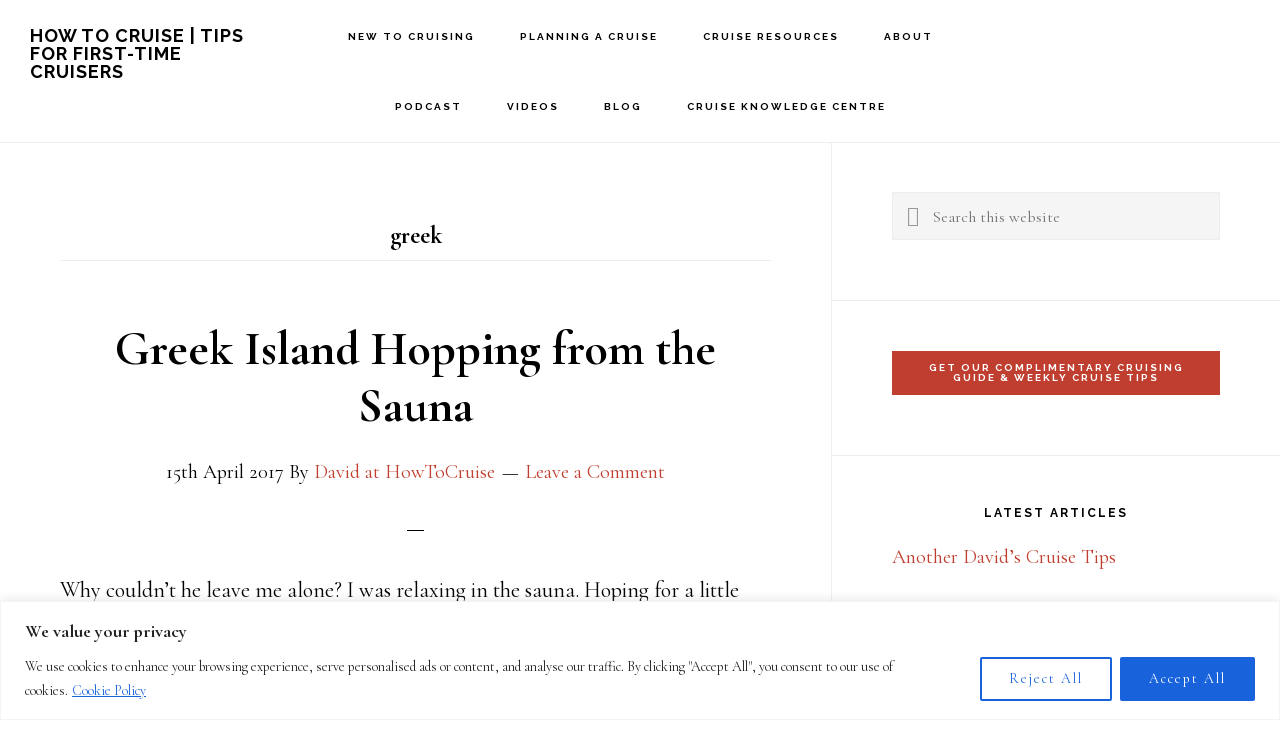

--- FILE ---
content_type: application/javascript
request_url: https://howtocruise.co.uk/wp-content/themes/infinity-pro/js/match-height.js?ver=0.5.2
body_size: 9204
content:
/**
 * jquery-match-height master by @liabru
 * http://brm.io/jquery-match-height/
 * License: MIT
 */
;
(function(factory) { // eslint-disable-line no-extra-semi
	'use strict';
	if (typeof define === 'function' && define.amd) {
		// AMD
		define(['jquery'], factory);
	} else if (typeof module !== 'undefined' && module.exports) {
		// CommonJS
		module.exports = factory(require('jquery'));
	} else {
		// Global
		factory(jQuery);
	}
})(function($) {
	/*
	 *  internal
	 */

	var _previousResizeWidth = -1,
		_updateTimeout = -1;

	/*
	 *  _parse
	 *  value parse utility function
	 */

	var _parse = function(value) {
		// parse value and convert NaN to 0
		return parseFloat(value) || 0;
	};

	/*
	 *  _rows
	 *  utility function returns array of jQuery selections representing each row
	 *  (as displayed after float wrapping applied by browser)
	 */

	var _rows = function(elements) {
		var tolerance = 1,
			$elements = $(elements),
			lastTop = null,
			rows = [];

		// group elements by their top position
		$elements.each(function() {
			var $that = $(this),
				top = $that.offset().top - _parse($that.css('margin-top')),
				lastRow = rows.length > 0 ? rows[rows.length - 1] : null;

			if (lastRow === null) {
				// first item on the row, so just push it
				rows.push($that);
			} else {
				// if the row top is the same, add to the row group
				if (Math.floor(Math.abs(lastTop - top)) <= tolerance) {
					rows[rows.length - 1] = lastRow.add($that);
				} else {
					// otherwise start a new row group
					rows.push($that);
				}
			}

			// keep track of the last row top
			lastTop = top;
		});

		return rows;
	};

	/*
	 *  _parseOptions
	 *  handle plugin options
	 */

	var _parseOptions = function(options) {
		var opts = {
			byRow: true,
			property: 'height',
			target: null,
			remove: false
		};

		if (typeof options === 'object') {
			return $.extend(opts, options);
		}

		if (typeof options === 'boolean') {
			opts.byRow = options;
		} else if (options === 'remove') {
			opts.remove = true;
		}

		return opts;
	};

	/*
	 *  matchHeight
	 *  plugin definition
	 */

	var matchHeight = $.fn.matchHeight = function(options) {
		var opts = _parseOptions(options);

		// handle remove
		if (opts.remove) {
			var that = this;

			// remove fixed height from all selected elements
			this.css(opts.property, '');

			// remove selected elements from all groups
			$.each(matchHeight._groups, function(key, group) {
				group.elements = group.elements.not(that);
			});

			// TODO: cleanup empty groups

			return this;
		}

		if (this.length <= 1 && !opts.target) {
			return this;
		}

		// keep track of this group so we can re-apply later on load and resize events
		matchHeight._groups.push({
			elements: this,
			options: opts
		});

		// match each element's height to the tallest element in the selection
		matchHeight._apply(this, opts);

		return this;
	};

	/*
	 *  plugin global options
	 */

	matchHeight.version = 'master';
	matchHeight._groups = [];
	matchHeight._throttle = 80;
	matchHeight._maintainScroll = false;
	matchHeight._beforeUpdate = null;
	matchHeight._afterUpdate = null;
	matchHeight._rows = _rows;
	matchHeight._parse = _parse;
	matchHeight._parseOptions = _parseOptions;

	/*
	 *  matchHeight._apply
	 *  apply matchHeight to given elements
	 */

	matchHeight._apply = function(elements, options) {
		var opts = _parseOptions(options),
			$elements = $(elements),
			rows = [$elements];

		// take note of scroll position
		var scrollTop = $(window).scrollTop(),
			htmlHeight = $('html').outerHeight(true);

		// get hidden parents
		var $hiddenParents = $elements.parents().filter(':hidden');

		// cache the original inline style
		$hiddenParents.each(function() {
			var $that = $(this);
			$that.data('style-cache', $that.attr('style'));
		});

		// temporarily must force hidden parents visible
		$hiddenParents.css('display', 'block');

		// get rows if using byRow, otherwise assume one row
		if (opts.byRow && !opts.target) {

			// must first force an arbitrary equal height so floating elements break evenly
			$elements.each(function() {
				var $that = $(this),
					display = $that.css('display');

				// temporarily force a usable display value
				if (display !== 'inline-block' && display !== 'flex' && display !== 'inline-flex') {
					display = 'block';
				}

				// cache the original inline style
				$that.data('style-cache', $that.attr('style'));

				$that.css({
					'display': display,
					'padding-top': '0',
					'padding-bottom': '0',
					'margin-top': '0',
					'margin-bottom': '0',
					'border-top-width': '0',
					'border-bottom-width': '0',
					'height': '100px',
					'overflow': 'hidden'
				});
			});

			// get the array of rows (based on element top position)
			rows = _rows($elements);

			// revert original inline styles
			$elements.each(function() {
				var $that = $(this);
				$that.attr('style', $that.data('style-cache') || '');
			});
		}

		$.each(rows, function(key, row) {
			var $row = $(row),
				targetHeight = 0;

			if (!opts.target) {
				// skip apply to rows with only one item
				if (opts.byRow && $row.length <= 1) {
					$row.css(opts.property, '');
					return;
				}

				// iterate the row and find the max height
				$row.each(function() {
					var $that = $(this),
						style = $that.attr('style'),
						display = $that.css('display');

					// temporarily force a usable display value
					if (display !== 'inline-block' && display !== 'flex' && display !== 'inline-flex') {
						display = 'block';
					}

					// ensure we get the correct actual height (and not a previously set height value)
					var css = {
						'display': display
					};
					css[opts.property] = '';
					$that.css(css);

					// find the max height (including padding, but not margin)
					if ($that.outerHeight(false) > targetHeight) {
						targetHeight = $that.outerHeight(false);
					}

					// revert styles
					if (style) {
						$that.attr('style', style);
					} else {
						$that.css('display', '');
					}
				});
			} else {
				// if target set, use the height of the target element
				targetHeight = opts.target.outerHeight(false);
			}

			// iterate the row and apply the height to all elements
			$row.each(function() {
				var $that = $(this),
					verticalPadding = 0;

				// don't apply to a target
				if (opts.target && $that.is(opts.target)) {
					return;
				}

				// handle padding and border correctly (required when not using border-box)
				if ($that.css('box-sizing') !== 'border-box') {
					verticalPadding += _parse($that.css('border-top-width')) + _parse($that.css('border-bottom-width'));
					verticalPadding += _parse($that.css('padding-top')) + _parse($that.css('padding-bottom'));
				}

				// set the height (accounting for padding and border)
				$that.css(opts.property, (targetHeight - verticalPadding) + 'px');
			});
		});

		// revert hidden parents
		$hiddenParents.each(function() {
			var $that = $(this);
			$that.attr('style', $that.data('style-cache') || null);
		});

		// restore scroll position if enabled
		if (matchHeight._maintainScroll) {
			$(window).scrollTop((scrollTop / htmlHeight) * $('html').outerHeight(true));
		}

		return this;
	};

	/*
	 *  matchHeight._applyDataApi
	 *  applies matchHeight to all elements with a data-match-height attribute
	 */

	matchHeight._applyDataApi = function() {
		var groups = {};

		// generate groups by their groupId set by elements using data-match-height
		$('[data-match-height], [data-mh]').each(function() {
			var $this = $(this),
				groupId = $this.attr('data-mh') || $this.attr('data-match-height');

			if (groupId in groups) {
				groups[groupId] = groups[groupId].add($this);
			} else {
				groups[groupId] = $this;
			}
		});

		// apply matchHeight to each group
		$.each(groups, function() {
			this.matchHeight(true);
		});
	};

	/*
	 *  matchHeight._update
	 *  updates matchHeight on all current groups with their correct options
	 */

	var _update = function(event) {
		if (matchHeight._beforeUpdate) {
			matchHeight._beforeUpdate(event, matchHeight._groups);
		}

		$.each(matchHeight._groups, function() {
			matchHeight._apply(this.elements, this.options);
		});

		if (matchHeight._afterUpdate) {
			matchHeight._afterUpdate(event, matchHeight._groups);
		}
	};

	matchHeight._update = function(throttle, event) {
		// prevent update if fired from a resize event
		// where the viewport width hasn't actually changed
		// fixes an event looping bug in IE8
		if (event && event.type === 'resize') {
			var windowWidth = $(window).width();
			if (windowWidth === _previousResizeWidth) {
				return;
			}
			_previousResizeWidth = windowWidth;
		}

		// throttle updates
		if (!throttle) {
			_update(event);
		} else if (_updateTimeout === -1) {
			_updateTimeout = setTimeout(function() {
				_update(event);
				_updateTimeout = -1;
			}, matchHeight._throttle);
		}
	};

	/*
	 *  bind events
	 */

	// apply on DOM ready event
	$(matchHeight._applyDataApi);

	// update heights on load and resize events
	$(window).bind('load', function(event) {
		matchHeight._update(false, event);
	});

	// throttled update heights on resize events
	$(window).bind('resize orientationchange', function(event) {
		matchHeight._update(true, event);
	});

});